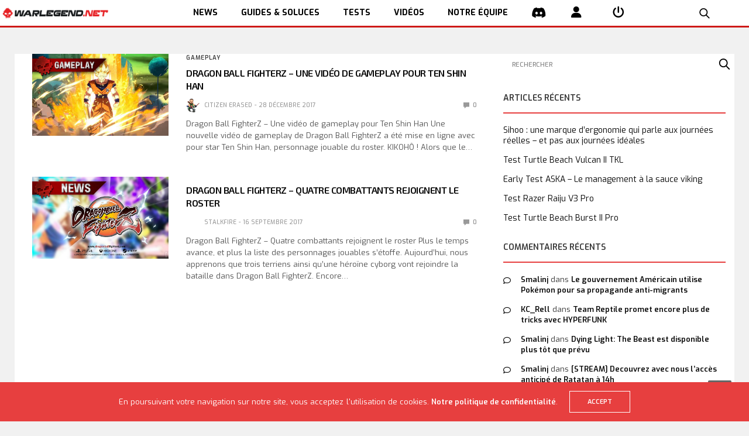

--- FILE ---
content_type: text/html; charset=UTF-8
request_url: https://www.warlegend.net/tag/tenshinhan/
body_size: 17869
content:
<!doctype html>
<html lang="fr-FR">
<head>
  <meta charset="UTF-8">
  <meta name="viewport" content="width=device-width, initial-scale=1, maximum-scale=1, user-scalable=1">
  <link rel="profile" href="http://gmpg.org/xfn/11">
  <link rel="pingback" href="https://www.warlegend.net/xmlrpc.php">
  <link rel="icon" href="https://www.warlegend.net/wp-content/uploads/wl_logo-1-50x50.png" sizes="32x32" />
<link rel="icon" href="https://www.warlegend.net/wp-content/uploads/wl_logo-1.png" sizes="192x192" />
<link rel="apple-touch-icon" href="https://www.warlegend.net/wp-content/uploads/wl_logo-1.png" />
<meta name="msapplication-TileImage" content="https://www.warlegend.net/wp-content/uploads/wl_logo-1.png" />
  <meta name='robots' content='index, follow, max-image-preview:large, max-snippet:-1, max-video-preview:-1' />

	<!-- This site is optimized with the Yoast SEO plugin v26.7 - https://yoast.com/wordpress/plugins/seo/ -->
	<title>- WarLegend.net - Actus, guides et Web TV pour gamers</title>
	<link rel="canonical" href="https://www.warlegend.net/tag/tenshinhan/" />
	<meta property="og:locale" content="fr_FR" />
	<meta property="og:type" content="article" />
	<meta property="og:title" content="- WarLegend.net - Actus, guides et Web TV pour gamers" />
	<meta property="og:url" content="https://www.warlegend.net/tag/tenshinhan/" />
	<meta property="og:site_name" content="WarLegend.net" />
	<meta name="twitter:card" content="summary_large_image" />
	<meta name="twitter:site" content="@warlegendnet" />
	<script type="application/ld+json" class="yoast-schema-graph">{"@context":"https://schema.org","@graph":[{"@type":"CollectionPage","@id":"https://www.warlegend.net/tag/tenshinhan/","url":"https://www.warlegend.net/tag/tenshinhan/","name":"- WarLegend.net - Actus, guides et Web TV pour gamers","isPartOf":{"@id":"https://www.warlegend.net/#website"},"primaryImageOfPage":{"@id":"https://www.warlegend.net/tag/tenshinhan/#primaryimage"},"image":{"@id":"https://www.warlegend.net/tag/tenshinhan/#primaryimage"},"thumbnailUrl":"https://www.warlegend.net/wp-content/uploads/Dragon-Ball-FighterZ-DBFZ-Gameplay.jpg","inLanguage":"fr-FR"},{"@type":"ImageObject","inLanguage":"fr-FR","@id":"https://www.warlegend.net/tag/tenshinhan/#primaryimage","url":"https://www.warlegend.net/wp-content/uploads/Dragon-Ball-FighterZ-DBFZ-Gameplay.jpg","contentUrl":"https://www.warlegend.net/wp-content/uploads/Dragon-Ball-FighterZ-DBFZ-Gameplay.jpg","width":1000,"height":600},{"@type":"WebSite","@id":"https://www.warlegend.net/#website","url":"https://www.warlegend.net/","name":"WarLegend.net","description":"Actus, guides et Web TV pour gamers","potentialAction":[{"@type":"SearchAction","target":{"@type":"EntryPoint","urlTemplate":"https://www.warlegend.net/?s={search_term_string}"},"query-input":{"@type":"PropertyValueSpecification","valueRequired":true,"valueName":"search_term_string"}}],"inLanguage":"fr-FR"}]}</script>
	<!-- / Yoast SEO plugin. -->


<link rel='dns-prefetch' href='//cdn.plyr.io' />
<link rel='dns-prefetch' href='//stats.wp.com' />
<link rel='dns-prefetch' href='//fonts.googleapis.com' />
<link rel="alternate" type="application/rss+xml" title="WarLegend.net &raquo; Flux" href="https://www.warlegend.net/feed/" />
<link rel="alternate" type="application/rss+xml" title="WarLegend.net &raquo; Flux des commentaires" href="https://www.warlegend.net/comments/feed/" />
<link rel="preconnect" href="//fonts.gstatic.com/" crossorigin><link rel="alternate" type="application/rss+xml" title="WarLegend.net &raquo; Flux de l’étiquette Tenshinhan" href="https://www.warlegend.net/tag/tenshinhan/feed/" />
<style id='wp-img-auto-sizes-contain-inline-css' type='text/css'>
img:is([sizes=auto i],[sizes^="auto," i]){contain-intrinsic-size:3000px 1500px}
/*# sourceURL=wp-img-auto-sizes-contain-inline-css */
</style>
<link rel='stylesheet' id='aks-affiliate-plugin-autocomplete-css' href='https://www.warlegend.net/wp-content/plugins/allkeyshop-affiliate/public/assets/css/plugin/autocomplete.css?ver=6.9' media='all' />
<link rel='stylesheet' id='aks-affiliate-plugin-tabs-manager-css' href='https://www.warlegend.net/wp-content/plugins/allkeyshop-affiliate/public/assets/css/plugin/tabs-manager.css?ver=6.9' media='all' />
<link rel='stylesheet' id='aks-affiliate-plugin-main.css-css' href='https://www.warlegend.net/wp-content/plugins/allkeyshop-affiliate/public/assets/css/main.css?ver=6.9' media='all' />
<link rel='stylesheet' id='cnss_font_awesome_css-css' href='https://www.warlegend.net/wp-content/plugins/easy-social-icons/css/font-awesome/css/all.min.css?ver=7.0.0' media='all' />
<link rel='stylesheet' id='cnss_font_awesome_v4_shims-css' href='https://www.warlegend.net/wp-content/plugins/easy-social-icons/css/font-awesome/css/v4-shims.min.css?ver=7.0.0' media='all' />
<link rel='stylesheet' id='cnss_css-css' href='https://www.warlegend.net/wp-content/plugins/easy-social-icons/css/cnss.css?ver=1.0' media='all' />
<link rel='stylesheet' id='cnss_share_css-css' href='https://www.warlegend.net/wp-content/plugins/easy-social-icons/css/share.css?ver=1.0' media='all' />
<style id='wp-emoji-styles-inline-css' type='text/css'>

	img.wp-smiley, img.emoji {
		display: inline !important;
		border: none !important;
		box-shadow: none !important;
		height: 1em !important;
		width: 1em !important;
		margin: 0 0.07em !important;
		vertical-align: -0.1em !important;
		background: none !important;
		padding: 0 !important;
	}
/*# sourceURL=wp-emoji-styles-inline-css */
</style>
<style id='wp-block-library-inline-css' type='text/css'>
:root{--wp-block-synced-color:#7a00df;--wp-block-synced-color--rgb:122,0,223;--wp-bound-block-color:var(--wp-block-synced-color);--wp-editor-canvas-background:#ddd;--wp-admin-theme-color:#007cba;--wp-admin-theme-color--rgb:0,124,186;--wp-admin-theme-color-darker-10:#006ba1;--wp-admin-theme-color-darker-10--rgb:0,107,160.5;--wp-admin-theme-color-darker-20:#005a87;--wp-admin-theme-color-darker-20--rgb:0,90,135;--wp-admin-border-width-focus:2px}@media (min-resolution:192dpi){:root{--wp-admin-border-width-focus:1.5px}}.wp-element-button{cursor:pointer}:root .has-very-light-gray-background-color{background-color:#eee}:root .has-very-dark-gray-background-color{background-color:#313131}:root .has-very-light-gray-color{color:#eee}:root .has-very-dark-gray-color{color:#313131}:root .has-vivid-green-cyan-to-vivid-cyan-blue-gradient-background{background:linear-gradient(135deg,#00d084,#0693e3)}:root .has-purple-crush-gradient-background{background:linear-gradient(135deg,#34e2e4,#4721fb 50%,#ab1dfe)}:root .has-hazy-dawn-gradient-background{background:linear-gradient(135deg,#faaca8,#dad0ec)}:root .has-subdued-olive-gradient-background{background:linear-gradient(135deg,#fafae1,#67a671)}:root .has-atomic-cream-gradient-background{background:linear-gradient(135deg,#fdd79a,#004a59)}:root .has-nightshade-gradient-background{background:linear-gradient(135deg,#330968,#31cdcf)}:root .has-midnight-gradient-background{background:linear-gradient(135deg,#020381,#2874fc)}:root{--wp--preset--font-size--normal:16px;--wp--preset--font-size--huge:42px}.has-regular-font-size{font-size:1em}.has-larger-font-size{font-size:2.625em}.has-normal-font-size{font-size:var(--wp--preset--font-size--normal)}.has-huge-font-size{font-size:var(--wp--preset--font-size--huge)}:root .has-text-align-center{text-align:center}:root .has-text-align-left{text-align:left}:root .has-text-align-right{text-align:right}.has-fit-text{white-space:nowrap!important}#end-resizable-editor-section{display:none}.aligncenter{clear:both}.items-justified-left{justify-content:flex-start}.items-justified-center{justify-content:center}.items-justified-right{justify-content:flex-end}.items-justified-space-between{justify-content:space-between}.screen-reader-text{word-wrap:normal!important;border:0;clip-path:inset(50%);height:1px;margin:-1px;overflow:hidden;padding:0;position:absolute;width:1px}.screen-reader-text:focus{background-color:#ddd;clip-path:none;color:#444;display:block;font-size:1em;height:auto;left:5px;line-height:normal;padding:15px 23px 14px;text-decoration:none;top:5px;width:auto;z-index:100000}html :where(.has-border-color){border-style:solid}html :where([style*=border-top-color]){border-top-style:solid}html :where([style*=border-right-color]){border-right-style:solid}html :where([style*=border-bottom-color]){border-bottom-style:solid}html :where([style*=border-left-color]){border-left-style:solid}html :where([style*=border-width]){border-style:solid}html :where([style*=border-top-width]){border-top-style:solid}html :where([style*=border-right-width]){border-right-style:solid}html :where([style*=border-bottom-width]){border-bottom-style:solid}html :where([style*=border-left-width]){border-left-style:solid}html :where(img[class*=wp-image-]){height:auto;max-width:100%}:where(figure){margin:0 0 1em}html :where(.is-position-sticky){--wp-admin--admin-bar--position-offset:var(--wp-admin--admin-bar--height,0px)}@media screen and (max-width:600px){html :where(.is-position-sticky){--wp-admin--admin-bar--position-offset:0px}}

/*# sourceURL=wp-block-library-inline-css */
</style><style id='global-styles-inline-css' type='text/css'>
:root{--wp--preset--aspect-ratio--square: 1;--wp--preset--aspect-ratio--4-3: 4/3;--wp--preset--aspect-ratio--3-4: 3/4;--wp--preset--aspect-ratio--3-2: 3/2;--wp--preset--aspect-ratio--2-3: 2/3;--wp--preset--aspect-ratio--16-9: 16/9;--wp--preset--aspect-ratio--9-16: 9/16;--wp--preset--color--black: #000000;--wp--preset--color--cyan-bluish-gray: #abb8c3;--wp--preset--color--white: #ffffff;--wp--preset--color--pale-pink: #f78da7;--wp--preset--color--vivid-red: #cf2e2e;--wp--preset--color--luminous-vivid-orange: #ff6900;--wp--preset--color--luminous-vivid-amber: #fcb900;--wp--preset--color--light-green-cyan: #7bdcb5;--wp--preset--color--vivid-green-cyan: #00d084;--wp--preset--color--pale-cyan-blue: #8ed1fc;--wp--preset--color--vivid-cyan-blue: #0693e3;--wp--preset--color--vivid-purple: #9b51e0;--wp--preset--color--thb-accent: #e73f3f;--wp--preset--gradient--vivid-cyan-blue-to-vivid-purple: linear-gradient(135deg,rgb(6,147,227) 0%,rgb(155,81,224) 100%);--wp--preset--gradient--light-green-cyan-to-vivid-green-cyan: linear-gradient(135deg,rgb(122,220,180) 0%,rgb(0,208,130) 100%);--wp--preset--gradient--luminous-vivid-amber-to-luminous-vivid-orange: linear-gradient(135deg,rgb(252,185,0) 0%,rgb(255,105,0) 100%);--wp--preset--gradient--luminous-vivid-orange-to-vivid-red: linear-gradient(135deg,rgb(255,105,0) 0%,rgb(207,46,46) 100%);--wp--preset--gradient--very-light-gray-to-cyan-bluish-gray: linear-gradient(135deg,rgb(238,238,238) 0%,rgb(169,184,195) 100%);--wp--preset--gradient--cool-to-warm-spectrum: linear-gradient(135deg,rgb(74,234,220) 0%,rgb(151,120,209) 20%,rgb(207,42,186) 40%,rgb(238,44,130) 60%,rgb(251,105,98) 80%,rgb(254,248,76) 100%);--wp--preset--gradient--blush-light-purple: linear-gradient(135deg,rgb(255,206,236) 0%,rgb(152,150,240) 100%);--wp--preset--gradient--blush-bordeaux: linear-gradient(135deg,rgb(254,205,165) 0%,rgb(254,45,45) 50%,rgb(107,0,62) 100%);--wp--preset--gradient--luminous-dusk: linear-gradient(135deg,rgb(255,203,112) 0%,rgb(199,81,192) 50%,rgb(65,88,208) 100%);--wp--preset--gradient--pale-ocean: linear-gradient(135deg,rgb(255,245,203) 0%,rgb(182,227,212) 50%,rgb(51,167,181) 100%);--wp--preset--gradient--electric-grass: linear-gradient(135deg,rgb(202,248,128) 0%,rgb(113,206,126) 100%);--wp--preset--gradient--midnight: linear-gradient(135deg,rgb(2,3,129) 0%,rgb(40,116,252) 100%);--wp--preset--font-size--small: 13px;--wp--preset--font-size--medium: 20px;--wp--preset--font-size--large: 36px;--wp--preset--font-size--x-large: 42px;--wp--preset--spacing--20: 0.44rem;--wp--preset--spacing--30: 0.67rem;--wp--preset--spacing--40: 1rem;--wp--preset--spacing--50: 1.5rem;--wp--preset--spacing--60: 2.25rem;--wp--preset--spacing--70: 3.38rem;--wp--preset--spacing--80: 5.06rem;--wp--preset--shadow--natural: 6px 6px 9px rgba(0, 0, 0, 0.2);--wp--preset--shadow--deep: 12px 12px 50px rgba(0, 0, 0, 0.4);--wp--preset--shadow--sharp: 6px 6px 0px rgba(0, 0, 0, 0.2);--wp--preset--shadow--outlined: 6px 6px 0px -3px rgb(255, 255, 255), 6px 6px rgb(0, 0, 0);--wp--preset--shadow--crisp: 6px 6px 0px rgb(0, 0, 0);}:where(.is-layout-flex){gap: 0.5em;}:where(.is-layout-grid){gap: 0.5em;}body .is-layout-flex{display: flex;}.is-layout-flex{flex-wrap: wrap;align-items: center;}.is-layout-flex > :is(*, div){margin: 0;}body .is-layout-grid{display: grid;}.is-layout-grid > :is(*, div){margin: 0;}:where(.wp-block-columns.is-layout-flex){gap: 2em;}:where(.wp-block-columns.is-layout-grid){gap: 2em;}:where(.wp-block-post-template.is-layout-flex){gap: 1.25em;}:where(.wp-block-post-template.is-layout-grid){gap: 1.25em;}.has-black-color{color: var(--wp--preset--color--black) !important;}.has-cyan-bluish-gray-color{color: var(--wp--preset--color--cyan-bluish-gray) !important;}.has-white-color{color: var(--wp--preset--color--white) !important;}.has-pale-pink-color{color: var(--wp--preset--color--pale-pink) !important;}.has-vivid-red-color{color: var(--wp--preset--color--vivid-red) !important;}.has-luminous-vivid-orange-color{color: var(--wp--preset--color--luminous-vivid-orange) !important;}.has-luminous-vivid-amber-color{color: var(--wp--preset--color--luminous-vivid-amber) !important;}.has-light-green-cyan-color{color: var(--wp--preset--color--light-green-cyan) !important;}.has-vivid-green-cyan-color{color: var(--wp--preset--color--vivid-green-cyan) !important;}.has-pale-cyan-blue-color{color: var(--wp--preset--color--pale-cyan-blue) !important;}.has-vivid-cyan-blue-color{color: var(--wp--preset--color--vivid-cyan-blue) !important;}.has-vivid-purple-color{color: var(--wp--preset--color--vivid-purple) !important;}.has-black-background-color{background-color: var(--wp--preset--color--black) !important;}.has-cyan-bluish-gray-background-color{background-color: var(--wp--preset--color--cyan-bluish-gray) !important;}.has-white-background-color{background-color: var(--wp--preset--color--white) !important;}.has-pale-pink-background-color{background-color: var(--wp--preset--color--pale-pink) !important;}.has-vivid-red-background-color{background-color: var(--wp--preset--color--vivid-red) !important;}.has-luminous-vivid-orange-background-color{background-color: var(--wp--preset--color--luminous-vivid-orange) !important;}.has-luminous-vivid-amber-background-color{background-color: var(--wp--preset--color--luminous-vivid-amber) !important;}.has-light-green-cyan-background-color{background-color: var(--wp--preset--color--light-green-cyan) !important;}.has-vivid-green-cyan-background-color{background-color: var(--wp--preset--color--vivid-green-cyan) !important;}.has-pale-cyan-blue-background-color{background-color: var(--wp--preset--color--pale-cyan-blue) !important;}.has-vivid-cyan-blue-background-color{background-color: var(--wp--preset--color--vivid-cyan-blue) !important;}.has-vivid-purple-background-color{background-color: var(--wp--preset--color--vivid-purple) !important;}.has-black-border-color{border-color: var(--wp--preset--color--black) !important;}.has-cyan-bluish-gray-border-color{border-color: var(--wp--preset--color--cyan-bluish-gray) !important;}.has-white-border-color{border-color: var(--wp--preset--color--white) !important;}.has-pale-pink-border-color{border-color: var(--wp--preset--color--pale-pink) !important;}.has-vivid-red-border-color{border-color: var(--wp--preset--color--vivid-red) !important;}.has-luminous-vivid-orange-border-color{border-color: var(--wp--preset--color--luminous-vivid-orange) !important;}.has-luminous-vivid-amber-border-color{border-color: var(--wp--preset--color--luminous-vivid-amber) !important;}.has-light-green-cyan-border-color{border-color: var(--wp--preset--color--light-green-cyan) !important;}.has-vivid-green-cyan-border-color{border-color: var(--wp--preset--color--vivid-green-cyan) !important;}.has-pale-cyan-blue-border-color{border-color: var(--wp--preset--color--pale-cyan-blue) !important;}.has-vivid-cyan-blue-border-color{border-color: var(--wp--preset--color--vivid-cyan-blue) !important;}.has-vivid-purple-border-color{border-color: var(--wp--preset--color--vivid-purple) !important;}.has-vivid-cyan-blue-to-vivid-purple-gradient-background{background: var(--wp--preset--gradient--vivid-cyan-blue-to-vivid-purple) !important;}.has-light-green-cyan-to-vivid-green-cyan-gradient-background{background: var(--wp--preset--gradient--light-green-cyan-to-vivid-green-cyan) !important;}.has-luminous-vivid-amber-to-luminous-vivid-orange-gradient-background{background: var(--wp--preset--gradient--luminous-vivid-amber-to-luminous-vivid-orange) !important;}.has-luminous-vivid-orange-to-vivid-red-gradient-background{background: var(--wp--preset--gradient--luminous-vivid-orange-to-vivid-red) !important;}.has-very-light-gray-to-cyan-bluish-gray-gradient-background{background: var(--wp--preset--gradient--very-light-gray-to-cyan-bluish-gray) !important;}.has-cool-to-warm-spectrum-gradient-background{background: var(--wp--preset--gradient--cool-to-warm-spectrum) !important;}.has-blush-light-purple-gradient-background{background: var(--wp--preset--gradient--blush-light-purple) !important;}.has-blush-bordeaux-gradient-background{background: var(--wp--preset--gradient--blush-bordeaux) !important;}.has-luminous-dusk-gradient-background{background: var(--wp--preset--gradient--luminous-dusk) !important;}.has-pale-ocean-gradient-background{background: var(--wp--preset--gradient--pale-ocean) !important;}.has-electric-grass-gradient-background{background: var(--wp--preset--gradient--electric-grass) !important;}.has-midnight-gradient-background{background: var(--wp--preset--gradient--midnight) !important;}.has-small-font-size{font-size: var(--wp--preset--font-size--small) !important;}.has-medium-font-size{font-size: var(--wp--preset--font-size--medium) !important;}.has-large-font-size{font-size: var(--wp--preset--font-size--large) !important;}.has-x-large-font-size{font-size: var(--wp--preset--font-size--x-large) !important;}
/*# sourceURL=global-styles-inline-css */
</style>

<style id='classic-theme-styles-inline-css' type='text/css'>
.wp-block-button__link{background-color:#32373c;border-radius:9999px;box-shadow:none;color:#fff;font-size:1.125em;padding:calc(.667em + 2px) calc(1.333em + 2px);text-decoration:none}.wp-block-file__button{background:#32373c;color:#fff}.wp-block-accordion-heading{margin:0}.wp-block-accordion-heading__toggle{background-color:inherit!important;color:inherit!important}.wp-block-accordion-heading__toggle:not(:focus-visible){outline:none}.wp-block-accordion-heading__toggle:focus,.wp-block-accordion-heading__toggle:hover{background-color:inherit!important;border:none;box-shadow:none;color:inherit;padding:var(--wp--preset--spacing--20,1em) 0;text-decoration:none}.wp-block-accordion-heading__toggle:focus-visible{outline:auto;outline-offset:0}
/*# sourceURL=https://www.warlegend.net/wp-content/plugins/gutenberg/build/styles/block-library/classic.css */
</style>
<link rel='stylesheet' id='dashicons-css' href='https://www.warlegend.net/wp-includes/css/dashicons.min.css?ver=6.9' media='all' />
<link rel='stylesheet' id='essgrid-blocks-editor-css-css' href='https://www.warlegend.net/wp-content/plugins/essential-grid/admin/includes/builders/gutenberg/build/index.css?ver=1762952708' media='all' />
<link rel='stylesheet' id='responsive-lightbox-swipebox-css' href='https://www.warlegend.net/wp-content/plugins/responsive-lightbox/assets/swipebox/swipebox.min.css?ver=1.5.2' media='all' />
<link rel='stylesheet' id='bigger-picture-css' href='https://www.warlegend.net/wp-content/plugins/youtube-channel/assets/lib/bigger-picture/css/bigger-picture.min.css?ver=3.25.2' media='all' />
<link rel='stylesheet' id='youtube-channel-css' href='https://www.warlegend.net/wp-content/plugins/youtube-channel/assets/css/youtube-channel.min.css?ver=3.25.2' media='all' />
<link rel='stylesheet' id='megamenu-css' href='https://www.warlegend.net/wp-content/uploads/maxmegamenu/style.css?ver=ea0692' media='all' />
<link rel='stylesheet' id='thb-app-css' href='https://www.warlegend.net/wp-content/themes/goodlife-wp/assets/css/app.css?ver=4.6.7' media='all' />
<style id='thb-app-inline-css' type='text/css'>
body {font-family:Exo, 'BlinkMacSystemFont', -apple-system, 'Roboto', 'Lucida Sans';}h1, h2, h3, h4, h5, h6 {font-family:Exo 2, 'BlinkMacSystemFont', -apple-system, 'Roboto', 'Lucida Sans';}#wrapper [role="main"]>.row,.post .post-content>.row,.post-header.small+.style5-container,#infinite-article,.post-detail-row,.woocommerce-tabs .tabs li.active,.select2-container .select2-dropdown,.post.post-fashion .post-title-container {background-color:#ffffff;}.post .post-navi .columns+.columns,.woocommerce-tabs .tabs li.active {border-color:#ffffff;}.subheader {background-color:#f1f1f1 !important;}.subheader.dark ul > li .sub-menu,.subheader.light ul > li .sub-menu {background:#ffffff;}.subheader ul {font-size:12px;}@media only screen and (min-width:48.063em) {.header {}}.header {background-color:#ffffff !important;}@media only screen and (min-width:64.063em) {.header .logo .logoimg {max-height:70px;}}@media only screen and (max-width:64.063em) {.header .logo .logoimg {max-height:;}}@media only screen and (min-width:64.063em) {.subheader.fixed .logo .logolink .logoimg {max-height:60px;}}.menu-holder.style1.dark {background-color:#f3f3f3 !important;}a:hover, .menu-holder ul li.menu-item-mega-parent .thb_mega_menu_holder .thb_mega_menu li.active a,.menu-holder ul li.sfHover > a, .subcategory_container .thb-sibling-categories li a:hover,label small, .more-link, .comment-respond .comment-reply-title small a, .btn.accent-transparent, .button.accent-transparent, input[type=submit].accent-transparent, .category_title.search span, .video_playlist .video_play.video-active .post-title h6, .menu-holder.dark ul li .sub-menu a:hover, .menu-holder.dark ul.sf-menu > li > a:hover, .post .post-bottom-meta a:hover,.thb-title-color-hover .post .post-title .entry-title a:hover,.btn.accent-border, .button.accent-border, input[type=submit].accent-border {color:#e73f3f;}ul.point-list li:before, ol.point-list li:before, .post .article-tags .tags-title, .post.post-overlay .post-gallery .counts,.post-review ul li .progress span, .post-review .average, .category-title.style1 .category-header, .widget.widget_topreviews .style1 li .progress, .btn.black:hover, .button.black:hover, input[type=submit].black:hover, .btn.white:hover, .button.white:hover, input[type=submit].white:hover, .btn.accent:hover, .button.accent:hover, input[type=submit].accent:hover, .btn.accent-transparent:hover, .button.accent-transparent:hover, input[type=submit].accent-transparent:hover, #scroll_totop:hover, .subheader.fixed > .row .progress, #mobile-menu.style2, .thb-cookie-bar,.btn.accent-fill, .button.accent-fill, input[type=submit].accent-fill {background-color:#e73f3f;}.plyr__control--overlaid,.plyr--video .plyr__control.plyr__tab-focus, .plyr--video .plyr__control:hover, .plyr--video .plyr__control[aria-expanded=true] {background:#e73f3f;}.plyr--full-ui input[type=range] {color:#e73f3f;}.menu-holder ul li.menu-item-mega-parent .thb_mega_menu_holder, .btn.black:hover, .button.black:hover, input[type=submit].black:hover, .btn.accent, .button.accent, input[type=submit].accent, .btn.white:hover, .button.white:hover, input[type=submit].white:hover, .btn.accent:hover, .button.accent:hover, input[type=submit].accent:hover, .btn.accent-transparent, .button.accent-transparent, input[type=submit].accent-transparent,.quick_search .quick_searchform,.btn.accent-border, .button.accent-border, input[type=submit].accent-border,.btn.accent-fill, .button.accent-fill, input[type=submit].accent-fill {border-color:#e73f3f;}.btn.accent-fill:hover, .button.accent-fill:hover, input[type=submit].accent-fill:hover {border-color:#d53a3a;background-color:#d53a3a;}.quick_search .quick_searchform input[type="submit"] {background:rgba(231,63,63, .1);}.quick_search .quick_searchform:after {border-bottom-color:#e73f3f;}.quick_search .quick_searchform input[type="submit"]:hover {background:rgba(231,63,63, .2);}.post .article-tags .tags-title:after {border-left-color:#e73f3f;}.rtl .post .article-tags .tags-title:after {border-right-color:#e73f3f;}.circle_rating .circle_perc {stroke:#e73f3f;}.header .quick_search.active .quick_search_icon,.menu-right-content .quick_search.active .quick_search_icon,.post .post-bottom-meta a:hover .comment_icon,.btn.accent-border .thb-next-arrow,.button.accent-border .thb-next-arrow,input[type=submit].accent-border .thb-next-arrow,.btn.accent-transparent .thb-next-arrow,.button.accent-transparent .thb-next-arrow,input[type=submit].accent-transparent .thb-next-arrow {fill:#e73f3f;}.post .post-content p a {border-color:#ff5f5f;-moz-box-shadow:inset 0 -5px 0 #ff5f5f;-webkit-box-shadow:inset 0 -5px 0 #ff5f5f;box-shadow:inset 0 -5px 0 #ff5f5f;}.post.carousel-listing.slick-current:after {-moz-box-shadow:inset 0 4px 0 0 #e73f3f;-webkit-box-shadow:inset 0 4px 0 0 #e73f3f;box-shadow:inset 0 4px 0 0 #e73f3f;}.post .post-content p a:hover {background:#ff5f5f;}.subheader.fixed > .row .progress {background:#e73f3f;}.post .widget.title-style1 .widget_title > strong {color:#e73f3f;}.post .widget.title-style2 .widget_title > strong {background-color:#e73f3f;}.post .widget .widget_title {border-color:#e73f3f;}.quick_search .quick_searchform {border-color:#111111;}.quick_search .quick_searchform input[type="submit"] {background:rgba(17,17,17, .1);}.quick_search .quick_searchform:after {border-bottom-color:#111111;}.quick_search .quick_searchform input[type="submit"]:hover {background:rgba(17,17,17, .2);}input[type="submit"],submit,.button,.btn {}.post .post-bottom-meta {}.post .post-category {font-size:12px;}.widget > strong {font-size:14px;}h1,.h1 {}h2 {}h3 {}h4 {}h5 {}h6 {}.post .post-title h1 {}@media only screen and (min-width:80em) {.menu-holder ul.sf-menu > li {margin-right:60px;}}.menu-holder ul.sf-menu > li > a {}.menu-holder ul.sf-menu > li > a {font-size:12px;}.menu-holder ul li .sub-menu li a,.menu-holder ul li.menu-item-mega-parent .thb_mega_menu_holder .thb_mega_menu li > a {}.menu-holder ul li .sub-menu li a,.menu-holder ul li.menu-item-mega-parent .thb_mega_menu_holder .thb_mega_menu li > a {font-size:12px;}.mobile-menu li a {}.mobile-menu li a {font-size:12px;}.mobile-menu .sub-menu li a {font-size:12px;}.mobile-menu .sub-menu li a {}.widget:not(.widget_singlead) {background-color:#ffffff !important;}[role="main"] .widget.widget_categoryslider .slick-nav {background-color:#ffffff !important;}#footer {background-color:#333333 !important;}#footer .widget.widget_categoryslider .slick-nav {background-color:#333333 !important;}#subfooter {background-color:#1a1a1a !important;}@media only screen and (min-width:48.063em) {#subfooter .logolink .logoimg {max-height:80px;}}h1,h2,h3,h4,h5,h6,.menu-holder ul.sf-menu > li > a,.widget.widget_socialcounter ul li a,.widget.widget_topreviews .style2 li a,.btn, .button, input[type=submit],#subfooter .footer-menu li a,.post .post-navi .columns a,.post .post-bottom-meta,.post .single_category_title,.widget.widget_topreviews .style1 li > a,.widget > strong span a,.widget > strong {font-weight:600;}#footer .widget > strong {font-size:11px;}.menu-item-226257:hover,i:hover{color:#ce1918;}
/*# sourceURL=thb-app-inline-css */
</style>
<link rel='stylesheet' id='wl-exo2-font-css' href='https://fonts.googleapis.com/css?family=Exo+2&#038;display=swap&#038;ver=6.9' media='all' />
<link rel='stylesheet' id='wl-app-css' href='https://www.warlegend.net/wp-content/themes/warlegend/styles/app-0bc18d4b6f12.min.css?ver=6.9' media='all' />
<link rel='stylesheet' id='thb-fa-css' href='https://www.warlegend.net/wp-content/themes/goodlife-wp/assets/css/font-awesome.min.css?ver=6.7.2' media='all' />
<link rel='stylesheet' id='style-css' href='https://www.warlegend.net/wp-content/themes/warlegend/style.css?ver=4.6.7' media='all' />
<link rel='stylesheet' id='thb-google-fonts-css' href='https://fonts.googleapis.com/css?family=Exo%3A100%2C200%2C300%2C400%2C500%2C600%2C700%2C800%2C900%2C100i%2C200i%2C300i%2C400i%2C500i%2C600i%2C700i%2C800i%2C900i%7CExo+2%3A100%2C200%2C300%2C400%2C500%2C600%2C700%2C800%2C900%2C100i%2C200i%2C300i%2C400i%2C500i%2C600i%2C700i%2C800i%2C900i&#038;subset=latin&#038;display=swap&#038;ver=4.6.7' media='all' />
<link rel='stylesheet' id='tp-fontello-css' href='https://www.warlegend.net/wp-content/plugins/essential-grid/public/assets/font/fontello/css/fontello.css?ver=3.1.9.4' media='all' />
<link rel='stylesheet' id='esg-plugin-settings-css' href='https://www.warlegend.net/wp-content/plugins/essential-grid/public/assets/css/settings.css?ver=3.1.9.4' media='all' />
<script type="text/javascript" src="https://www.warlegend.net/wp-content/plugins/allkeyshop-affiliate/public/assets/js/plugin/aks-api.js?ver=6.9" id="aks-affiliate-plugin-aks-api-js"></script>
<script type="text/javascript" src="https://www.warlegend.net/wp-content/plugins/allkeyshop-affiliate/public/assets/js/plugin/autocomplete.js?ver=6.9" id="aks-affiliate-plugin-autocomplete-js"></script>
<script type="text/javascript" src="https://www.warlegend.net/wp-content/plugins/allkeyshop-affiliate/public/assets/js/plugin/tabs-manager.js?ver=6.9" id="aks-affiliate-plugin-tabs-manager-js"></script>
<script type="text/javascript" src="https://www.warlegend.net/wp-includes/js/jquery/jquery.min.js?ver=3.7.1" id="jquery-core-js"></script>
<script type="text/javascript" src="https://www.warlegend.net/wp-includes/js/jquery/jquery-migrate.min.js?ver=3.4.1" id="jquery-migrate-js"></script>
<script type="text/javascript" src="https://www.warlegend.net/wp-content/plugins/easy-social-icons/js/cnss.js?ver=1.0" id="cnss_js-js"></script>
<script type="text/javascript" src="https://www.warlegend.net/wp-content/plugins/easy-social-icons/js/share.js?ver=1.0" id="cnss_share_js-js"></script>
<script type="text/javascript" src="https://www.warlegend.net/wp-content/plugins/responsive-lightbox/assets/dompurify/purify.min.js?ver=3.1.7" id="dompurify-js"></script>
<script type="text/javascript" id="responsive-lightbox-sanitizer-js-before">
/* <![CDATA[ */
window.RLG = window.RLG || {}; window.RLG.sanitizeAllowedHosts = ["youtube.com","www.youtube.com","youtu.be","vimeo.com","player.vimeo.com"];
//# sourceURL=responsive-lightbox-sanitizer-js-before
/* ]]> */
</script>
<script type="text/javascript" src="https://www.warlegend.net/wp-content/plugins/responsive-lightbox/js/sanitizer.js?ver=2.6.0" id="responsive-lightbox-sanitizer-js"></script>
<script type="text/javascript" src="https://www.warlegend.net/wp-content/plugins/responsive-lightbox/assets/swipebox/jquery.swipebox.min.js?ver=1.5.2" id="responsive-lightbox-swipebox-js"></script>
<script type="text/javascript" src="https://www.warlegend.net/wp-includes/js/underscore.min.js?ver=1.13.7" id="underscore-js"></script>
<script type="text/javascript" src="https://www.warlegend.net/wp-content/plugins/responsive-lightbox/assets/infinitescroll/infinite-scroll.pkgd.min.js?ver=4.0.1" id="responsive-lightbox-infinite-scroll-js"></script>
<script type="text/javascript" id="responsive-lightbox-js-before">
/* <![CDATA[ */
var rlArgs = {"script":"swipebox","selector":"prettyPhoto","customEvents":"","activeGalleries":true,"animation":true,"hideCloseButtonOnMobile":false,"removeBarsOnMobile":false,"hideBars":true,"hideBarsDelay":5000,"videoMaxWidth":1080,"useSVG":true,"loopAtEnd":false,"woocommerce_gallery":false,"ajaxurl":"https:\/\/www.warlegend.net\/wp-admin\/admin-ajax.php","nonce":"1246afac7d","preview":false,"postId":221149,"scriptExtension":false};

//# sourceURL=responsive-lightbox-js-before
/* ]]> */
</script>
<script type="text/javascript" src="https://www.warlegend.net/wp-content/plugins/responsive-lightbox/js/front.js?ver=2.6.0" id="responsive-lightbox-js"></script>
<script type="text/javascript" id="tp-tools-js-before">
/* <![CDATA[ */
window.ESG ??={};ESG.E ??={};ESG.E.site_url='https://www.warlegend.net';ESG.E.plugin_url='https://www.warlegend.net/wp-content/plugins/essential-grid/';ESG.E.ajax_url='https://www.warlegend.net/wp-admin/admin-ajax.php';ESG.E.nonce='21cf50b30b';ESG.E.tptools=true;ESG.E.waitTptFunc ??=[];ESG.F ??={};ESG.F.waitTpt=() =>{if ( typeof jQuery==='undefined' ||!window?._tpt?.regResource ||!ESG?.E?.plugin_url ||(!ESG.E.tptools && !window?.SR7?.E?.plugin_url) ) return setTimeout(ESG.F.waitTpt,29);if (!window._tpt.gsap) window._tpt.regResource({id:'tpgsap',url:ESG.E.tptools && ESG.E.plugin_url+'/public/assets/js/libs/tpgsap.js' ||SR7.E.plugin_url + 'public/js/libs/tpgsap.js'});_tpt.checkResources(['tpgsap']).then(() =>{if (window.tpGS && !_tpt?.Back){_tpt.eases=tpGS.eases;Object.keys(_tpt.eases).forEach((e) => {_tpt[e] ===undefined && (_tpt[e]=tpGS[e])});}ESG.E.waitTptFunc.forEach((f) =>{typeof f ==='function' && f();});ESG.E.waitTptFunc=[];});}
//# sourceURL=tp-tools-js-before
/* ]]> */
</script>
<script type="text/javascript" src="https://www.warlegend.net/wp-content/plugins/essential-grid/public/assets/js/libs/tptools.js?ver=6.7.36" id="tp-tools-js" async="async" data-wp-strategy="async"></script>
<script></script><link rel="https://api.w.org/" href="https://www.warlegend.net/wp-json/" /><link rel="alternate" title="JSON" type="application/json" href="https://www.warlegend.net/wp-json/wp/v2/tags/23623" /><link rel="EditURI" type="application/rsd+xml" title="RSD" href="https://www.warlegend.net/xmlrpc.php?rsd" />
<meta name="generator" content="WordPress 6.9" />
<style type="text/css">
		ul.cnss-social-icon li.cn-fa-icon a:hover{color:#ffffff!important;}
		</style>	<style>img#wpstats{display:none}</style>
		<style type="text/css">.recentcomments a{display:inline !important;padding:0 !important;margin:0 !important;}</style><style type="text/css" id="custom-background-css">
body.custom-background { background-color: #f1f1f1; }
</style>
	<link rel="icon" href="https://www.warlegend.net/wp-content/uploads/wl_logo-1-50x50.png" sizes="32x32" />
<link rel="icon" href="https://www.warlegend.net/wp-content/uploads/wl_logo-1.png" sizes="192x192" />
<link rel="apple-touch-icon" href="https://www.warlegend.net/wp-content/uploads/wl_logo-1.png" />
<meta name="msapplication-TileImage" content="https://www.warlegend.net/wp-content/uploads/wl_logo-1.png" />
<noscript><style> .wpb_animate_when_almost_visible { opacity: 1; }</style></noscript><style type="text/css">/** Mega Menu CSS: fs **/</style>
  <script type="application/javascript" src="https://do69ll745l27z.cloudfront.net/scripts/master/warlegend.js" async></script>
  <script data-ad-client="ca-pub-2758403065554191" src="https://pagead2.googlesyndication.com/pagead/js/adsbygoogle.js" async></script>
</head>
<body class="archive tag tag-tenshinhan tag-23623 custom-background wp-theme-goodlife-wp wp-child-theme-warlegend thb-boxed-on thb_ads_header_mobile_off thb-lightbox-on thb-capitalize-on thb-dark-mode-off thb-header-style5 thb-title-color-hover wpb-js-composer js-comp-ver-8.7.2 vc_responsive">
<div id="wrapper" class="open">
  <nav id="mobile-menu" class="style1">
  <div class="custom_scroll" id="menu-scroll">
      <div class="mobile-top">
                              </div>
              <ul id="menu-navigation-principale" class="mobile-menu"><li id="menu-item-290373" class=" menu-item menu-item-type-custom menu-item-object-custom menu-item-has-children menu-item-290373"><a href="/actualite/"><span><i class="fa fa-plus"></i></span></span>NEWS</a>
<ul class="sub-menu">
	<li id="menu-item-290374" class=" menu-item menu-item-type-custom menu-item-object-custom menu-item-290374"><a href="/jeux-video/">Jeux Vidéo</a></li>
	<li id="menu-item-290375" class=" menu-item menu-item-type-custom menu-item-object-custom menu-item-290375"><a href="/hardware/">Hardware</a></li>
	<li id="menu-item-290376" class=" menu-item menu-item-type-custom menu-item-object-custom menu-item-290376"><a href="/cinegeek">Ciné Geek</a></li>
</ul>
</li>
<li id="menu-item-290378" class=" menu-item menu-item-type-custom menu-item-object-custom menu-item-290378"><a href="/soluce-guide/">GUIDES &#038; SOLUCES</a></li>
<li id="menu-item-290379" class=" menu-item menu-item-type-custom menu-item-object-custom menu-item-has-children menu-item-290379"><a href="/tests/"><span><i class="fa fa-plus"></i></span></span>TESTS</a>
<ul class="sub-menu">
	<li id="menu-item-290380" class=" menu-item menu-item-type-custom menu-item-object-custom menu-item-290380"><a href="/tests/apercus/">Aperçus</a></li>
	<li id="menu-item-290381" class=" menu-item menu-item-type-custom menu-item-object-custom menu-item-290381"><a href="/tests/early-tests/">Early Tests</a></li>
	<li id="menu-item-291783" class=" menu-item menu-item-type-taxonomy menu-item-object-category menu-item-291783 menu-item-category-35350"><a href="https://www.warlegend.net/tests/tests-jeux-video-jv/">Tests JV</a></li>
	<li id="menu-item-290384" class=" menu-item menu-item-type-custom menu-item-object-custom menu-item-290384"><a href="http://www.warlegend.net/tests/tests-matos-gaming-hardware">Tests Matos</a></li>
</ul>
</li>
<li id="menu-item-290385" class=" menu-item menu-item-type-post_type menu-item-object-page menu-item-290385"><a href="https://www.warlegend.net/videos/">Vidéos</a></li>
<li id="menu-item-290386" class=" menu-item menu-item-type-custom menu-item-object-custom menu-item-has-children menu-item-290386"><a href="#"><span><i class="fa fa-plus"></i></span></span>NOTRE ÉQUIPE</a>
<ul class="sub-menu">
	<li id="menu-item-290387" class=" menu-item menu-item-type-custom menu-item-object-custom menu-item-290387"><a href="/la-redaction-warlegend/">La Rédaction</a></li>
	<li id="menu-item-290388" class=" menu-item menu-item-type-custom menu-item-object-custom menu-item-290388"><a href="/youtube-war-legend/">La Chaîne Youtube</a></li>
	<li id="menu-item-290389" class=" menu-item menu-item-type-custom menu-item-object-custom menu-item-290389"><a href="/la-webtv-warlegend/">La WebTV</a></li>
	<li id="menu-item-290390" class=" menu-item menu-item-type-custom menu-item-object-custom menu-item-290390"><a href="/la-direction-war-legend/">La Direction</a></li>
	<li id="menu-item-290391" class=" menu-item menu-item-type-custom menu-item-object-custom menu-item-290391"><a href="/war-legend-communication/">La Communication</a></li>
	<li id="menu-item-290392" class=" menu-item menu-item-type-custom menu-item-object-custom menu-item-290392"><a href="/administration-tournois/">L&rsquo;Administration tournois</a></li>
	<li id="menu-item-310513" class=" menu-item menu-item-type-custom menu-item-object-custom menu-item-310513"><a href="https://www.warlegend.net/war-legend-dans-pax-dei/">Guilde Pax Dei</a></li>
</ul>
</li>
<li id="menu-item-290393" class=" menu-item menu-item-type-custom menu-item-object-custom menu-item-290393"><a href="https://discord.gg/warlegendnet"><i class="fab fa-discord"></i></a></li>
<li id="menu-item-291326" class=" bp-menu bp-login-nav menu-item menu-item-type-custom menu-item-object-custom menu-item-291326"><a href="https://www.warlegend.net/wp-login.php"><i class="fa fa-user"></i></a></li>
<li id="menu-item-291325" class=" bp-menu bp-logout-nav menu-item menu-item-type-custom menu-item-object-custom menu-item-291325"><a href="https://www.warlegend.net/wp-login.php?action=logout&#038;_wpnonce=6475148169"><i class="fa fa-power-off"></i></a></li>
</ul>                        <div class="social-links">
        										<a href="https://www.facebook.com/warlegendnet/" class="facebook" target="_blank"><i class="fa fab fa-facebook"></i>
										</a>
																		<a href="https://twitter.com/WarLegendnet?lang=fr" class="twitter" target="_blank"><i class="fa fab fa-twitter"></i>
										</a>
																		<a href="https://www.instagram.com/warlegendnet/" class="instagram" target="_blank"><i class="fa fab fa-instagram"></i>
										</a>
																		<a href="https://www.youtube.com/warlegendnet" class="youtube-play" target="_blank"><i class="fa fab fa-youtube-play"></i>
										</a>
										      </div>
      <div class="menu-footer">
              </div>
  </div>
</nav>
  <div id="content-container">
    <div class="click-capture"></div>
    <header class="header style5 dark">
  <div class="row">
    <div class="small-2 columns text-left mobile-icon-holder">
      	<div class="mobile-toggle-holder">
		<div class="mobile-toggle">
			<span></span><span></span><span></span>
		</div>
	</div>
	    </div>
    <div class="small-8 large-12 columns logo">
      <div id="menu_width">
        <a href="https://www.warlegend.net/" class="logolink">
          <img src="https://www.warlegend.net/wp-content/uploads/Logo_horizontal_flat.png" class="logoimg" alt="WarLegend.net"/>
        </a>
        <nav class="menu-holder light menu-light">
                      <ul id="menu-navigation-principale-1" class="sf-menu style3"><li class="menu-item menu-item-type-custom menu-item-object-custom menu-item-has-children menu-item-290373"><a href="/actualite/">NEWS</a>


<ul class="sub-menu ">
	<li class="menu-item menu-item-type-custom menu-item-object-custom menu-item-290374"><a href="/jeux-video/">Jeux Vidéo</a></li>
	<li class="menu-item menu-item-type-custom menu-item-object-custom menu-item-290375"><a href="/hardware/">Hardware</a></li>
	<li class="menu-item menu-item-type-custom menu-item-object-custom menu-item-290376"><a href="/cinegeek">Ciné Geek</a></li>
</ul>
</li>
<li class="menu-item menu-item-type-custom menu-item-object-custom menu-item-290378"><a href="/soluce-guide/">GUIDES &#038; SOLUCES</a></li>
<li class="menu-item menu-item-type-custom menu-item-object-custom menu-item-has-children menu-item-290379"><a href="/tests/">TESTS</a>


<ul class="sub-menu ">
	<li class="menu-item menu-item-type-custom menu-item-object-custom menu-item-290380"><a href="/tests/apercus/">Aperçus</a></li>
	<li class="menu-item menu-item-type-custom menu-item-object-custom menu-item-290381"><a href="/tests/early-tests/">Early Tests</a></li>
	<li class="menu-item menu-item-type-taxonomy menu-item-object-category menu-item-291783 menu-item-category-35350"><a href="https://www.warlegend.net/tests/tests-jeux-video-jv/">Tests JV</a></li>
	<li class="menu-item menu-item-type-custom menu-item-object-custom menu-item-290384"><a href="http://www.warlegend.net/tests/tests-matos-gaming-hardware">Tests Matos</a></li>
</ul>
</li>
<li class="menu-item menu-item-type-post_type menu-item-object-page menu-item-290385"><a href="https://www.warlegend.net/videos/">Vidéos</a></li>
<li class="menu-item menu-item-type-custom menu-item-object-custom menu-item-has-children menu-item-290386"><a href="#">NOTRE ÉQUIPE</a>


<ul class="sub-menu ">
	<li class="menu-item menu-item-type-custom menu-item-object-custom menu-item-290387"><a href="/la-redaction-warlegend/">La Rédaction</a></li>
	<li class="menu-item menu-item-type-custom menu-item-object-custom menu-item-290388"><a href="/youtube-war-legend/">La Chaîne Youtube</a></li>
	<li class="menu-item menu-item-type-custom menu-item-object-custom menu-item-290389"><a href="/la-webtv-warlegend/">La WebTV</a></li>
	<li class="menu-item menu-item-type-custom menu-item-object-custom menu-item-290390"><a href="/la-direction-war-legend/">La Direction</a></li>
	<li class="menu-item menu-item-type-custom menu-item-object-custom menu-item-290391"><a href="/war-legend-communication/">La Communication</a></li>
	<li class="menu-item menu-item-type-custom menu-item-object-custom menu-item-290392"><a href="/administration-tournois/">L&rsquo;Administration tournois</a></li>
	<li class="menu-item menu-item-type-custom menu-item-object-custom menu-item-310513"><a href="https://www.warlegend.net/war-legend-dans-pax-dei/">Guilde Pax Dei</a></li>
</ul>
</li>
<li class="menu-item menu-item-type-custom menu-item-object-custom menu-item-290393"><a href="https://discord.gg/warlegendnet"><i class="fab fa-discord"></i></a></li>
<li class="bp-menu bp-login-nav menu-item menu-item-type-custom menu-item-object-custom menu-item-291326"><a href="https://www.warlegend.net/wp-login.php"><i class="fa fa-user"></i></a></li>
<li class="bp-menu bp-logout-nav menu-item menu-item-type-custom menu-item-object-custom menu-item-291325"><a href="https://www.warlegend.net/wp-login.php?action=logout&#038;_wpnonce=6475148169"><i class="fa fa-power-off"></i></a></li>
</ul>                  </nav>
        	<div class="menu-right-content">
							<div class="quick_search">
		<a href="#" class="quick_toggle"></a>
		<svg class="quick_search_icon" xmlns="http://www.w3.org/2000/svg" xmlns:xlink="http://www.w3.org/1999/xlink" x="0px" y="0px" width="19px" height="19px" viewBox="0 0 19 19" xml:space="preserve">
	<path d="M18.96,16.896l-4.973-4.926c1.02-1.255,1.633-2.846,1.633-4.578c0-4.035-3.312-7.317-7.385-7.317S0.849,3.358,0.849,7.393
		c0,4.033,3.313,7.316,7.386,7.316c1.66,0,3.188-0.552,4.422-1.471l4.998,4.95c0.181,0.179,0.416,0.268,0.652,0.268
		c0.235,0,0.472-0.089,0.652-0.268C19.32,17.832,19.32,17.253,18.96,16.896z M2.693,7.393c0-3.027,2.485-5.489,5.542-5.489
		c3.054,0,5.541,2.462,5.541,5.489c0,3.026-2.486,5.489-5.541,5.489C5.179,12.882,2.693,10.419,2.693,7.393z"/>
</svg>		<form method="get" class="quick_searchform" role="search" action="https://www.warlegend.net/">
			<input name="s" type="text" class="s">
			<input type="submit" value="Search">
		</form>
	</div>

		</div>
	              </div>
    </div>
    <div class="small-2 columns text-right mobile-share-holder">
      <div>
      	<div class="quick_search">
		<a href="#" class="quick_toggle"></a>
		<svg class="quick_search_icon" xmlns="http://www.w3.org/2000/svg" xmlns:xlink="http://www.w3.org/1999/xlink" x="0px" y="0px" width="19px" height="19px" viewBox="0 0 19 19" xml:space="preserve">
	<path d="M18.96,16.896l-4.973-4.926c1.02-1.255,1.633-2.846,1.633-4.578c0-4.035-3.312-7.317-7.385-7.317S0.849,3.358,0.849,7.393
		c0,4.033,3.313,7.316,7.386,7.316c1.66,0,3.188-0.552,4.422-1.471l4.998,4.95c0.181,0.179,0.416,0.268,0.652,0.268
		c0.235,0,0.472-0.089,0.652-0.268C19.32,17.832,19.32,17.253,18.96,16.896z M2.693,7.393c0-3.027,2.485-5.489,5.542-5.489
		c3.054,0,5.541,2.462,5.541,5.489c0,3.026-2.486,5.489-5.541,5.489C5.179,12.882,2.693,10.419,2.693,7.393z"/>
</svg>		<form method="get" class="quick_searchform" role="search" action="https://www.warlegend.net/">
			<input name="s" type="text" class="s">
			<input type="submit" value="Search">
		</form>
	</div>

	      </div>
    </div>
  </div>
</header>
    <div role="main">
<div class="row top-padding">
	<section class="small-12 medium-8 columns">
		<div class="post style2 post-221149 type-post status-publish format-standard has-post-thumbnail hentry category-actualite category-gameplay category-jeux-video tag-dragon-ball tag-fighterz tag-gameplay tag-goku tag-pc tag-ps4 tag-ten tag-ten-shine-han tag-tenshinhan tag-video tag-xbox-one">
	<div class="row">
		<div class="small-12 medium-4 columns">
						<figure class="post-gallery">
				<a href="https://www.warlegend.net/dragon-ball-fighterz-video-de-gameplay-ten-shin-han/" rel="bookmark" title="Dragon Ball FighterZ &#8211; Une vidéo de gameplay pour Ten Shin Han">
					<img width="640" height="384" src="https://www.warlegend.net/wp-content/uploads/Dragon-Ball-FighterZ-DBFZ-Gameplay.jpg" class="attachment-goodlife-latest-2x size-goodlife-latest-2x wp-post-image" alt="" decoding="async" loading="lazy" srcset="https://www.warlegend.net/wp-content/uploads/Dragon-Ball-FighterZ-DBFZ-Gameplay.jpg 1000w, https://www.warlegend.net/wp-content/uploads/Dragon-Ball-FighterZ-DBFZ-Gameplay-300x180.jpg 300w, https://www.warlegend.net/wp-content/uploads/Dragon-Ball-FighterZ-DBFZ-Gameplay-768x461.jpg 768w, https://www.warlegend.net/wp-content/uploads/Dragon-Ball-FighterZ-DBFZ-Gameplay-175x105.jpg 175w" sizes="auto, (max-width: 640px) 100vw, 640px" />									</a>
			</figure>
					</div>
		<div class="small-12 medium-8 columns">
			<div class="post-category"><a href="https://www.warlegend.net/videos/gameplay/" class="single_category_title category-link-22152" title="Gameplay">Gameplay</a></div>
			<header class="post-title entry-header">
				<h5 class="entry-title" itemprop="name headline"><a href="https://www.warlegend.net/dragon-ball-fighterz-video-de-gameplay-ten-shin-han/" title="Dragon Ball FighterZ &#8211; Une vidéo de gameplay pour Ten Shin Han">Dragon Ball FighterZ &#8211; Une vidéo de gameplay pour Ten Shin Han</a></h5>			</header>
				<aside class="post-bottom-meta">
				<div class="">
			<img alt='' src='https://secure.gravatar.com/avatar/24f4effac309afebf9b5aa7c80196d8fae33954aa6cec5d96728466750c0d8b6?s=48&#038;d=blank&#038;r=r' srcset='https://secure.gravatar.com/avatar/24f4effac309afebf9b5aa7c80196d8fae33954aa6cec5d96728466750c0d8b6?s=96&#038;d=blank&#038;r=r 2x' class='avatar avatar-48 photo thb-ignore-lazyload' height='48' width='48' loading='lazy' decoding='async'/>		</div>
						<strong itemprop="author" class="author vcard"><a href="https://www.warlegend.net/author/citizenerased/" title="Articles par Citizen Erased" rel="author">Citizen Erased</a></strong>
						<div class="time">28 décembre 2017</div>
							<span class="comment">
				<a href="https://www.warlegend.net/dragon-ball-fighterz-video-de-gameplay-ten-shin-han/#respond" title="Dragon Ball FighterZ &#8211; Une vidéo de gameplay pour Ten Shin Han">
					<svg class="comment_icon" width="13px" height="13px" viewBox="0 0 13 13"><use href="#comment_icon" /></svg> 0				</a>
			</span>
							</aside>
				<div class="post-content entry-content small">
				<p>Dragon Ball FighterZ &#8211; Une vidéo de gameplay pour Ten Shin Han Une nouvelle vidéo de gameplay de Dragon Ball FighterZ a été mise en ligne avec pour star Ten Shin Han, personnage jouable du roster. KIKOHÔ&nbsp;! Alors que le&hellip;</p>
			</div>
		</div>
	</div>
</div>
<div class="post style2 post-211397 type-post status-publish format-standard has-post-thumbnail hentry category-actualite tag-arc-system-works tag-bandai-namco tag-c-21 tag-combat tag-dragon tag-dragon-ball tag-dragon-ball-fighter tag-dragon-ball-fighterz tag-tenshinhan tag-vs tag-vs-fighting-tag tag-yamcha">
	<div class="row">
		<div class="small-12 medium-4 columns">
						<figure class="post-gallery">
				<a href="https://www.warlegend.net/dragon-ball-fighterz-quatre-combattants-rejoignent-roster/" rel="bookmark" title="Dragon Ball FighterZ &#8211; Quatre combattants rejoignent le roster">
					<img width="640" height="384" src="https://www.warlegend.net/wp-content/uploads/dragon-ball-fighterZ.jpg" class="attachment-goodlife-latest-2x size-goodlife-latest-2x wp-post-image" alt="Dragon Ball FighterZ - Trunks sera présent pour la bataille - Logo" decoding="async" loading="lazy" srcset="https://www.warlegend.net/wp-content/uploads/dragon-ball-fighterZ.jpg 1000w, https://www.warlegend.net/wp-content/uploads/dragon-ball-fighterZ-300x180.jpg 300w, https://www.warlegend.net/wp-content/uploads/dragon-ball-fighterZ-768x461.jpg 768w, https://www.warlegend.net/wp-content/uploads/dragon-ball-fighterZ-175x105.jpg 175w" sizes="auto, (max-width: 640px) 100vw, 640px" />									</a>
			</figure>
					</div>
		<div class="small-12 medium-8 columns">
			<div class="post-category"><a href="" class="single_category_title category-link-" title=""></a></div>
			<header class="post-title entry-header">
				<h5 class="entry-title" itemprop="name headline"><a href="https://www.warlegend.net/dragon-ball-fighterz-quatre-combattants-rejoignent-roster/" title="Dragon Ball FighterZ &#8211; Quatre combattants rejoignent le roster">Dragon Ball FighterZ &#8211; Quatre combattants rejoignent le roster</a></h5>			</header>
				<aside class="post-bottom-meta">
				<div class="">
			<img alt='' src='https://secure.gravatar.com/avatar/fffb815c6623a151fd4e8db53ec42ce7888deb806034258f35655d31e93cb262?s=48&#038;d=blank&#038;r=r' srcset='https://secure.gravatar.com/avatar/fffb815c6623a151fd4e8db53ec42ce7888deb806034258f35655d31e93cb262?s=96&#038;d=blank&#038;r=r 2x' class='avatar avatar-48 photo thb-ignore-lazyload' height='48' width='48' loading='lazy' decoding='async'/>		</div>
						<strong itemprop="author" class="author vcard"><a href="https://www.warlegend.net/author/stalkfire/" title="Articles par StalkFire" rel="author">StalkFire</a></strong>
						<div class="time">16 septembre 2017</div>
							<span class="comment">
				<a href="https://www.warlegend.net/dragon-ball-fighterz-quatre-combattants-rejoignent-roster/#respond" title="Dragon Ball FighterZ &#8211; Quatre combattants rejoignent le roster">
					<svg class="comment_icon" width="13px" height="13px" viewBox="0 0 13 13"><use href="#comment_icon" /></svg> 0				</a>
			</span>
							</aside>
				<div class="post-content entry-content small">
				<p>Dragon Ball FighterZ &#8211; Quatre combattants rejoignent le roster Plus le temps avance, et plus la liste des personnages jouables s&rsquo;étoffe. Aujourd&rsquo;hui, nous apprenons que trois terriens ainsi qu&rsquo;une héroïne cyborg vont rejoindre la bataille dans Dragon Ball FighterZ. Encore&hellip;</p>
			</div>
		</div>
	</div>
</div>
	</section>
	<div class="sidebar small-12 medium-4 columns">
	<div id="search-2" class="widget cf widget_search title-style1"><!-- Start RechercherForm -->
<form method="get" class="searchform" role="search" action="https://www.warlegend.net/">
	<fieldset>
		<input name="s" type="text" placeholder="Rechercher" class="s">
		<input type="submit" value="Rechercher">
	</fieldset>
</form>
<!-- End RechercherForm -->
</div>
		<div id="recent-posts-2" class="widget cf widget_recent_entries title-style1">
		<div class="widget_title"><strong>Articles récents</strong></div>
		<ul>
											<li>
					<a href="https://www.warlegend.net/sihoo-une-marque-dergonomie-qui-parle-aux-journees-reelles-et-pas-aux-journees-ideales/">Sihoo : une marque d’ergonomie qui parle aux journées réelles &#8211; et pas aux journées idéales</a>
									</li>
											<li>
					<a href="https://www.warlegend.net/test-turtle-beach-vulcan-2-tkl-review/">Test Turtle Beach Vulcan II TKL</a>
									</li>
											<li>
					<a href="https://www.warlegend.net/early-test-aska-review/">Early Test ASKA – Le management à la sauce viking</a>
									</li>
											<li>
					<a href="https://www.warlegend.net/test-razer-raiju-v3-pro-review/">Test Razer Raiju V3 Pro</a>
									</li>
											<li>
					<a href="https://www.warlegend.net/test-turtle-beach-burst-ii-pro/">Test Turtle Beach Burst II Pro</a>
									</li>
					</ul>

		</div><div id="recent-comments-3" class="widget cf widget_recent_comments title-style1"><div class="widget_title"><strong>Commentaires récents</strong></div><ul id="recentcomments"><li class="recentcomments"><span class="comment-author-link">smalinj</span> dans <a href="https://www.warlegend.net/le-gouvernement-americain-utilise-pokemon-pour-sa-propagande-anti-migrants/#comment-36010">Le gouvernement Américain utilise Pokémon pour sa propagande anti-migrants</a></li><li class="recentcomments"><span class="comment-author-link">KC_Rell</span> dans <a href="https://www.warlegend.net/team-reptile-promet-encore-plus-de-tricks-avec-hyperfunk/#comment-36009">Team Reptile promet encore plus de tricks avec HYPERFUNK</a></li><li class="recentcomments"><span class="comment-author-link">smalinj</span> dans <a href="https://www.warlegend.net/dying-light-date-de-sortie-avancee/#comment-36008">Dying Light: The Beast est disponible plus tôt que prévu</a></li><li class="recentcomments"><span class="comment-author-link">smalinj</span> dans <a href="https://www.warlegend.net/stream-decouvrez-avec-nous-lacces-anticipe-de-ratatan-a-14h/#comment-36007">[STREAM] Decouvrez avec nous l&rsquo;accès anticipé de Ratatan à 14h</a></li><li class="recentcomments"><span class="comment-author-link">smalinj</span> dans <a href="https://www.warlegend.net/pacific-drive-passe-la-seconde-avec-le-dlc-whispers-in-the-wood/#comment-36006">Pacific Drive passe la seconde avec le DLC Whispers in the Wood</a></li></ul></div><div id="archives-2" class="widget cf widget_archive title-style1"><div class="widget_title"><strong>Archives</strong></div>
			<ul>
					<li><a href='https://www.warlegend.net/2025/12/'>décembre 2025</a></li>
	<li><a href='https://www.warlegend.net/2025/11/'>novembre 2025</a></li>
	<li><a href='https://www.warlegend.net/2025/10/'>octobre 2025</a></li>
	<li><a href='https://www.warlegend.net/2025/09/'>septembre 2025</a></li>
	<li><a href='https://www.warlegend.net/2025/08/'>août 2025</a></li>
	<li><a href='https://www.warlegend.net/2025/07/'>juillet 2025</a></li>
	<li><a href='https://www.warlegend.net/2025/06/'>juin 2025</a></li>
	<li><a href='https://www.warlegend.net/2025/05/'>mai 2025</a></li>
	<li><a href='https://www.warlegend.net/2025/04/'>avril 2025</a></li>
	<li><a href='https://www.warlegend.net/2025/03/'>mars 2025</a></li>
	<li><a href='https://www.warlegend.net/2025/02/'>février 2025</a></li>
	<li><a href='https://www.warlegend.net/2025/01/'>janvier 2025</a></li>
	<li><a href='https://www.warlegend.net/2024/12/'>décembre 2024</a></li>
	<li><a href='https://www.warlegend.net/2024/11/'>novembre 2024</a></li>
	<li><a href='https://www.warlegend.net/2024/10/'>octobre 2024</a></li>
	<li><a href='https://www.warlegend.net/2024/09/'>septembre 2024</a></li>
	<li><a href='https://www.warlegend.net/2024/08/'>août 2024</a></li>
	<li><a href='https://www.warlegend.net/2024/07/'>juillet 2024</a></li>
	<li><a href='https://www.warlegend.net/2024/06/'>juin 2024</a></li>
	<li><a href='https://www.warlegend.net/2024/05/'>mai 2024</a></li>
	<li><a href='https://www.warlegend.net/2024/04/'>avril 2024</a></li>
	<li><a href='https://www.warlegend.net/2024/03/'>mars 2024</a></li>
	<li><a href='https://www.warlegend.net/2024/02/'>février 2024</a></li>
	<li><a href='https://www.warlegend.net/2024/01/'>janvier 2024</a></li>
	<li><a href='https://www.warlegend.net/2023/12/'>décembre 2023</a></li>
	<li><a href='https://www.warlegend.net/2023/11/'>novembre 2023</a></li>
	<li><a href='https://www.warlegend.net/2023/10/'>octobre 2023</a></li>
	<li><a href='https://www.warlegend.net/2023/09/'>septembre 2023</a></li>
	<li><a href='https://www.warlegend.net/2023/08/'>août 2023</a></li>
	<li><a href='https://www.warlegend.net/2023/07/'>juillet 2023</a></li>
	<li><a href='https://www.warlegend.net/2023/06/'>juin 2023</a></li>
	<li><a href='https://www.warlegend.net/2023/05/'>mai 2023</a></li>
	<li><a href='https://www.warlegend.net/2023/04/'>avril 2023</a></li>
	<li><a href='https://www.warlegend.net/2023/03/'>mars 2023</a></li>
	<li><a href='https://www.warlegend.net/2023/02/'>février 2023</a></li>
	<li><a href='https://www.warlegend.net/2023/01/'>janvier 2023</a></li>
	<li><a href='https://www.warlegend.net/2022/12/'>décembre 2022</a></li>
	<li><a href='https://www.warlegend.net/2022/11/'>novembre 2022</a></li>
	<li><a href='https://www.warlegend.net/2022/10/'>octobre 2022</a></li>
	<li><a href='https://www.warlegend.net/2022/09/'>septembre 2022</a></li>
	<li><a href='https://www.warlegend.net/2022/08/'>août 2022</a></li>
	<li><a href='https://www.warlegend.net/2022/07/'>juillet 2022</a></li>
	<li><a href='https://www.warlegend.net/2022/06/'>juin 2022</a></li>
	<li><a href='https://www.warlegend.net/2022/05/'>mai 2022</a></li>
	<li><a href='https://www.warlegend.net/2022/04/'>avril 2022</a></li>
	<li><a href='https://www.warlegend.net/2022/03/'>mars 2022</a></li>
	<li><a href='https://www.warlegend.net/2022/02/'>février 2022</a></li>
	<li><a href='https://www.warlegend.net/2022/01/'>janvier 2022</a></li>
	<li><a href='https://www.warlegend.net/2021/12/'>décembre 2021</a></li>
	<li><a href='https://www.warlegend.net/2021/11/'>novembre 2021</a></li>
	<li><a href='https://www.warlegend.net/2021/10/'>octobre 2021</a></li>
	<li><a href='https://www.warlegend.net/2021/09/'>septembre 2021</a></li>
	<li><a href='https://www.warlegend.net/2021/08/'>août 2021</a></li>
	<li><a href='https://www.warlegend.net/2021/07/'>juillet 2021</a></li>
	<li><a href='https://www.warlegend.net/2021/06/'>juin 2021</a></li>
	<li><a href='https://www.warlegend.net/2021/05/'>mai 2021</a></li>
	<li><a href='https://www.warlegend.net/2021/04/'>avril 2021</a></li>
	<li><a href='https://www.warlegend.net/2021/03/'>mars 2021</a></li>
	<li><a href='https://www.warlegend.net/2021/02/'>février 2021</a></li>
	<li><a href='https://www.warlegend.net/2021/01/'>janvier 2021</a></li>
	<li><a href='https://www.warlegend.net/2020/12/'>décembre 2020</a></li>
	<li><a href='https://www.warlegend.net/2020/11/'>novembre 2020</a></li>
	<li><a href='https://www.warlegend.net/2020/10/'>octobre 2020</a></li>
	<li><a href='https://www.warlegend.net/2020/09/'>septembre 2020</a></li>
	<li><a href='https://www.warlegend.net/2020/08/'>août 2020</a></li>
	<li><a href='https://www.warlegend.net/2020/07/'>juillet 2020</a></li>
	<li><a href='https://www.warlegend.net/2020/06/'>juin 2020</a></li>
	<li><a href='https://www.warlegend.net/2020/05/'>mai 2020</a></li>
	<li><a href='https://www.warlegend.net/2020/04/'>avril 2020</a></li>
	<li><a href='https://www.warlegend.net/2020/03/'>mars 2020</a></li>
	<li><a href='https://www.warlegend.net/2020/02/'>février 2020</a></li>
	<li><a href='https://www.warlegend.net/2020/01/'>janvier 2020</a></li>
	<li><a href='https://www.warlegend.net/2019/12/'>décembre 2019</a></li>
	<li><a href='https://www.warlegend.net/2019/11/'>novembre 2019</a></li>
	<li><a href='https://www.warlegend.net/2019/10/'>octobre 2019</a></li>
	<li><a href='https://www.warlegend.net/2019/09/'>septembre 2019</a></li>
	<li><a href='https://www.warlegend.net/2019/08/'>août 2019</a></li>
	<li><a href='https://www.warlegend.net/2019/07/'>juillet 2019</a></li>
	<li><a href='https://www.warlegend.net/2019/06/'>juin 2019</a></li>
	<li><a href='https://www.warlegend.net/2019/05/'>mai 2019</a></li>
	<li><a href='https://www.warlegend.net/2019/04/'>avril 2019</a></li>
	<li><a href='https://www.warlegend.net/2019/03/'>mars 2019</a></li>
	<li><a href='https://www.warlegend.net/2019/02/'>février 2019</a></li>
	<li><a href='https://www.warlegend.net/2019/01/'>janvier 2019</a></li>
	<li><a href='https://www.warlegend.net/2018/12/'>décembre 2018</a></li>
	<li><a href='https://www.warlegend.net/2018/11/'>novembre 2018</a></li>
	<li><a href='https://www.warlegend.net/2018/10/'>octobre 2018</a></li>
	<li><a href='https://www.warlegend.net/2018/09/'>septembre 2018</a></li>
	<li><a href='https://www.warlegend.net/2018/08/'>août 2018</a></li>
	<li><a href='https://www.warlegend.net/2018/07/'>juillet 2018</a></li>
	<li><a href='https://www.warlegend.net/2018/06/'>juin 2018</a></li>
	<li><a href='https://www.warlegend.net/2018/05/'>mai 2018</a></li>
	<li><a href='https://www.warlegend.net/2018/04/'>avril 2018</a></li>
	<li><a href='https://www.warlegend.net/2018/03/'>mars 2018</a></li>
	<li><a href='https://www.warlegend.net/2018/02/'>février 2018</a></li>
	<li><a href='https://www.warlegend.net/2018/01/'>janvier 2018</a></li>
	<li><a href='https://www.warlegend.net/2017/12/'>décembre 2017</a></li>
	<li><a href='https://www.warlegend.net/2017/11/'>novembre 2017</a></li>
	<li><a href='https://www.warlegend.net/2017/10/'>octobre 2017</a></li>
	<li><a href='https://www.warlegend.net/2017/09/'>septembre 2017</a></li>
	<li><a href='https://www.warlegend.net/2017/08/'>août 2017</a></li>
	<li><a href='https://www.warlegend.net/2017/07/'>juillet 2017</a></li>
	<li><a href='https://www.warlegend.net/2017/06/'>juin 2017</a></li>
	<li><a href='https://www.warlegend.net/2017/05/'>mai 2017</a></li>
	<li><a href='https://www.warlegend.net/2017/04/'>avril 2017</a></li>
	<li><a href='https://www.warlegend.net/2017/03/'>mars 2017</a></li>
	<li><a href='https://www.warlegend.net/2017/02/'>février 2017</a></li>
	<li><a href='https://www.warlegend.net/2017/01/'>janvier 2017</a></li>
	<li><a href='https://www.warlegend.net/2016/12/'>décembre 2016</a></li>
	<li><a href='https://www.warlegend.net/2016/11/'>novembre 2016</a></li>
	<li><a href='https://www.warlegend.net/2016/10/'>octobre 2016</a></li>
	<li><a href='https://www.warlegend.net/2016/09/'>septembre 2016</a></li>
	<li><a href='https://www.warlegend.net/2016/08/'>août 2016</a></li>
	<li><a href='https://www.warlegend.net/2016/07/'>juillet 2016</a></li>
	<li><a href='https://www.warlegend.net/2016/06/'>juin 2016</a></li>
	<li><a href='https://www.warlegend.net/2016/05/'>mai 2016</a></li>
	<li><a href='https://www.warlegend.net/2016/04/'>avril 2016</a></li>
	<li><a href='https://www.warlegend.net/2016/03/'>mars 2016</a></li>
	<li><a href='https://www.warlegend.net/2016/02/'>février 2016</a></li>
	<li><a href='https://www.warlegend.net/2016/01/'>janvier 2016</a></li>
	<li><a href='https://www.warlegend.net/2015/12/'>décembre 2015</a></li>
	<li><a href='https://www.warlegend.net/2015/11/'>novembre 2015</a></li>
	<li><a href='https://www.warlegend.net/2015/10/'>octobre 2015</a></li>
	<li><a href='https://www.warlegend.net/2015/09/'>septembre 2015</a></li>
	<li><a href='https://www.warlegend.net/2015/08/'>août 2015</a></li>
	<li><a href='https://www.warlegend.net/2015/07/'>juillet 2015</a></li>
	<li><a href='https://www.warlegend.net/2015/06/'>juin 2015</a></li>
	<li><a href='https://www.warlegend.net/2015/05/'>mai 2015</a></li>
	<li><a href='https://www.warlegend.net/2015/04/'>avril 2015</a></li>
	<li><a href='https://www.warlegend.net/2015/03/'>mars 2015</a></li>
	<li><a href='https://www.warlegend.net/2015/02/'>février 2015</a></li>
	<li><a href='https://www.warlegend.net/2015/01/'>janvier 2015</a></li>
	<li><a href='https://www.warlegend.net/2014/12/'>décembre 2014</a></li>
	<li><a href='https://www.warlegend.net/2014/11/'>novembre 2014</a></li>
	<li><a href='https://www.warlegend.net/2014/10/'>octobre 2014</a></li>
	<li><a href='https://www.warlegend.net/2014/09/'>septembre 2014</a></li>
	<li><a href='https://www.warlegend.net/2014/08/'>août 2014</a></li>
	<li><a href='https://www.warlegend.net/2014/07/'>juillet 2014</a></li>
	<li><a href='https://www.warlegend.net/2014/06/'>juin 2014</a></li>
	<li><a href='https://www.warlegend.net/2014/05/'>mai 2014</a></li>
	<li><a href='https://www.warlegend.net/2014/04/'>avril 2014</a></li>
	<li><a href='https://www.warlegend.net/2014/03/'>mars 2014</a></li>
	<li><a href='https://www.warlegend.net/2014/02/'>février 2014</a></li>
	<li><a href='https://www.warlegend.net/2014/01/'>janvier 2014</a></li>
	<li><a href='https://www.warlegend.net/2013/12/'>décembre 2013</a></li>
	<li><a href='https://www.warlegend.net/2013/11/'>novembre 2013</a></li>
	<li><a href='https://www.warlegend.net/2013/10/'>octobre 2013</a></li>
	<li><a href='https://www.warlegend.net/2013/09/'>septembre 2013</a></li>
	<li><a href='https://www.warlegend.net/2013/08/'>août 2013</a></li>
	<li><a href='https://www.warlegend.net/2013/07/'>juillet 2013</a></li>
	<li><a href='https://www.warlegend.net/2013/06/'>juin 2013</a></li>
	<li><a href='https://www.warlegend.net/2013/05/'>mai 2013</a></li>
	<li><a href='https://www.warlegend.net/2013/04/'>avril 2013</a></li>
	<li><a href='https://www.warlegend.net/2013/03/'>mars 2013</a></li>
	<li><a href='https://www.warlegend.net/2013/02/'>février 2013</a></li>
	<li><a href='https://www.warlegend.net/2013/01/'>janvier 2013</a></li>
	<li><a href='https://www.warlegend.net/2012/12/'>décembre 2012</a></li>
	<li><a href='https://www.warlegend.net/2012/11/'>novembre 2012</a></li>
	<li><a href='https://www.warlegend.net/2012/10/'>octobre 2012</a></li>
	<li><a href='https://www.warlegend.net/2012/09/'>septembre 2012</a></li>
	<li><a href='https://www.warlegend.net/2012/08/'>août 2012</a></li>
	<li><a href='https://www.warlegend.net/2012/07/'>juillet 2012</a></li>
	<li><a href='https://www.warlegend.net/2012/06/'>juin 2012</a></li>
	<li><a href='https://www.warlegend.net/2012/05/'>mai 2012</a></li>
	<li><a href='https://www.warlegend.net/2012/04/'>avril 2012</a></li>
	<li><a href='https://www.warlegend.net/2012/03/'>mars 2012</a></li>
	<li><a href='https://www.warlegend.net/2012/02/'>février 2012</a></li>
	<li><a href='https://www.warlegend.net/2012/01/'>janvier 2012</a></li>
	<li><a href='https://www.warlegend.net/2011/11/'>novembre 2011</a></li>
	<li><a href='https://www.warlegend.net/2011/01/'>janvier 2011</a></li>
	<li><a href='https://www.warlegend.net/2010/11/'>novembre 2010</a></li>
	<li><a href='https://www.warlegend.net/2009/12/'>décembre 2009</a></li>
	<li><a href='https://www.warlegend.net/2009/09/'>septembre 2009</a></li>
	<li><a href='https://www.warlegend.net/2009/07/'>juillet 2009</a></li>
	<li><a href='https://www.warlegend.net/2009/01/'>janvier 2009</a></li>
	<li><a href='https://www.warlegend.net/2008/09/'>septembre 2008</a></li>
			</ul>

			</div><div id="categories-2" class="widget cf widget_categories title-style1"><div class="widget_title"><strong>Catégories</strong></div>
			<ul>
					<li class="cat-item cat-item-8540"><a href="https://www.warlegend.net/actualite/">Actualité</a>
</li>
	<li class="cat-item cat-item-16356"><a href="https://www.warlegend.net/tests/apercus/">Aperçu</a>
</li>
	<li class="cat-item cat-item-1456"><a href="https://www.warlegend.net/blog/">Blog à part</a>
</li>
	<li class="cat-item cat-item-1011"><a href="https://www.warlegend.net/bon-plan/">Bon plan</a>
</li>
	<li class="cat-item cat-item-3350"><a href="https://www.warlegend.net/breve/">Brève</a>
</li>
	<li class="cat-item cat-item-14885"><a href="https://www.warlegend.net/business/">Business</a>
</li>
	<li class="cat-item cat-item-16696"><a href="https://www.warlegend.net/cinegeek/">Cinégeek</a>
</li>
	<li class="cat-item cat-item-16570"><a href="https://www.warlegend.net/dossier/">Dossier</a>
</li>
	<li class="cat-item cat-item-20311"><a href="https://www.warlegend.net/tests/early-tests/">Early Test</a>
</li>
	<li class="cat-item cat-item-1453"><a href="https://www.warlegend.net/esport/">eSport</a>
</li>
	<li class="cat-item cat-item-22152"><a href="https://www.warlegend.net/videos/gameplay/">Gameplay</a>
</li>
	<li class="cat-item cat-item-2247"><a href="https://www.warlegend.net/hardware/">Hardware</a>
</li>
	<li class="cat-item cat-item-1469"><a href="https://www.warlegend.net/interview/">Interview</a>
</li>
	<li class="cat-item cat-item-33498"><a href="https://www.warlegend.net/jeu-de-societe/">Jeu de société</a>
</li>
	<li class="cat-item cat-item-1009"><a href="https://www.warlegend.net/jeux-video/">Jeu vidéo</a>
</li>
	<li class="cat-item cat-item-14975"><a href="https://www.warlegend.net/soluce-guide/">Soluce</a>
</li>
	<li class="cat-item cat-item-23491"><a href="https://www.warlegend.net/sponso/">Sponso</a>
</li>
	<li class="cat-item cat-item-7677"><a href="https://www.warlegend.net/tests/">Test</a>
</li>
	<li class="cat-item cat-item-33497"><a href="https://www.warlegend.net/tests/tests-en-carton/">Test en carton</a>
</li>
	<li class="cat-item cat-item-35350"><a href="https://www.warlegend.net/tests/tests-jeux-video-jv/">Test JV</a>
</li>
	<li class="cat-item cat-item-9780"><a href="https://www.warlegend.net/tests/tests-matos-gaming-hardware/">Test Matos</a>
</li>
	<li class="cat-item cat-item-14887"><a href="https://www.warlegend.net/videos/trailers-bandes-annonces/">Trailer</a>
</li>
	<li class="cat-item cat-item-4447"><a href="https://www.warlegend.net/videos/">Vidéo</a>
</li>
	<li class="cat-item cat-item-40254"><a href="https://www.warlegend.net/videos/youtube/">YouTube</a>
</li>
			</ul>

			</div><div id="meta-2" class="widget cf widget_meta title-style1"><div class="widget_title"><strong>Méta</strong></div>
		<ul>
			<li><a rel="nofollow" href="https://www.warlegend.net/wp-login.php?action=register">Inscription</a></li>			<li><a rel="nofollow" href="https://www.warlegend.net/wp-login.php">Connexion</a></li>
			<li><a href="https://www.warlegend.net/feed/">Flux des publications</a></li>
			<li><a href="https://www.warlegend.net/comments/feed/">Flux des commentaires</a></li>

			<li><a href="https://fr.wordpress.org/">Site de WordPress-FR</a></li>
		</ul>

		</div></div>
</div>
</div>

    
        <footer id="subfooter" class="dark ">
      <div class="small-12 columns">
        <div class="subfooter-menu-holder text-center">
                    <div class="small-12 columns social_footer">
            <a href="https://www.facebook.com/warlegendnet/"><i class="fa fa-facebook"></i></a>
            <a href="https://twitter.com/WarLegendnet?lang=fr"><i class="fa fa-twitter"></i></a>
            <a href="https://www.youtube.com/channel/UCBhzNEPCUW_2iDh1fg-UK6w"><i class="fa fa-youtube"></i></a>
            <a href="https://discordapp.com/invite/warlegendnet"><i class="fab fa-discord"></i></a>
            <a href="https://www.twitch.tv/warlegendnet"><i class="fa fa-twitch"></i></a>
          </div>
                    <div class="subfooter-menu"><ul id="menu-footer" class="footer-menu"><li id="menu-item-293694" class="menu-item menu-item-type-post_type menu-item-object-page menu-item-293694"><a href="https://www.warlegend.net/faq-tournois-fortnite-wl/">FAQ Tournois Fortnite WL</a></li>
<li id="menu-item-290403" class="menu-item menu-item-type-custom menu-item-object-custom menu-item-290403"><a href="/faq/">F.A.Q.</a></li>
<li id="menu-item-290404" class="menu-item menu-item-type-custom menu-item-object-custom menu-item-290404"><a href="/philosophie-de-war-legend/">Notre Philosophie</a></li>
<li id="menu-item-290405" class="menu-item menu-item-type-custom menu-item-object-custom menu-item-290405"><a href="/palmares/">Notre palmarès</a></li>
<li id="menu-item-290406" class="menu-item menu-item-type-custom menu-item-object-custom menu-item-290406"><a href="/recrutement/">Recrutement</a></li>
<li id="menu-item-290501" class="menu-item menu-item-type-custom menu-item-object-custom menu-item-290501"><a href="/contact/">Contact</a></li>
</ul></div>          <p>Tous droits réservés &copy; 2026 WarLegend.net | <a href="/mentions-legales">Mentions Légales</a> | <a href="/politique-de-confidentialite">Politique de Confidentialité</a></p>
        </div>
      </div>
    </footer>
      </div>
</div>

		<a id="scroll_totop"><i class="fa fa-angle-up"></i></a>
		<script type="speculationrules">
{"prefetch":[{"source":"document","where":{"and":[{"href_matches":"/*"},{"not":{"href_matches":["/wp-*.php","/wp-admin/*","/wp-content/uploads/*","/wp-content/*","/wp-content/plugins/*","/wp-content/themes/warlegend/*","/wp-content/themes/goodlife-wp/*","/*\\?(.+)"]}},{"not":{"selector_matches":"a[rel~=\"nofollow\"]"}},{"not":{"selector_matches":".no-prefetch, .no-prefetch a"}}]},"eagerness":"conservative"}]}
</script>
<aside class="thb-cookie-bar">
	<div class="thb-cookie-text">
	<p>En poursuivant votre navigation sur notre site, vous acceptez l'utilisation de cookies. <a href="#">Notre politique de confidentialité</a>.</p>	</div>
	<a class="button white-transparent">ACCEPT</a>
</aside>
	<script type="text/javascript" src="https://www.warlegend.net/wp-content/plugins/allkeyshop-affiliate/public/assets/js/main.js" id="aks-affiliate-plugin-main.js-js"></script>
<script type="text/javascript" src="https://www.warlegend.net/wp-includes/js/jquery/ui/core.min.js?ver=1.13.3" id="jquery-ui-core-js"></script>
<script type="text/javascript" src="https://www.warlegend.net/wp-includes/js/jquery/ui/mouse.min.js?ver=1.13.3" id="jquery-ui-mouse-js"></script>
<script type="text/javascript" src="https://www.warlegend.net/wp-includes/js/jquery/ui/sortable.min.js?ver=1.13.3" id="jquery-ui-sortable-js"></script>
<script type="text/javascript" src="https://www.warlegend.net/wp-content/plugins/youtube-channel/assets/lib/bigger-picture/bigger-picture.min.js?ver=3.25.2" id="bigger-picture-js"></script>
<script type="text/javascript" src="https://www.warlegend.net/wp-content/plugins/youtube-channel/assets/js/youtube-channel.min.js?ver=3.25.2" id="youtube-channel-js"></script>
<script type="text/javascript" src="https://cdn.plyr.io/3.6.3/plyr.polyfilled.js?ver=3.6.3" id="plyr-js"></script>
<script type="text/javascript" src="https://www.warlegend.net/wp-content/themes/goodlife-wp/assets/js/vendor.min.js?ver=4.6.7" id="thb-vendor-js"></script>
<script type="text/javascript" id="thb-app-js-extra">
/* <![CDATA[ */
var themeajax = {"url":"https://www.warlegend.net/wp-admin/admin-ajax.php","l10n":{"loading":"Loading ...","nomore":"No More Posts"},"settings":{"viai_publisher_id":"431861828953521","thb_custom_video_player":"on"}};
//# sourceURL=thb-app-js-extra
/* ]]> */
</script>
<script type="text/javascript" src="https://www.warlegend.net/wp-content/themes/goodlife-wp/assets/js/app.min.js?ver=4.6.7" id="thb-app-js"></script>
<script type="text/javascript" id="jetpack-stats-js-before">
/* <![CDATA[ */
_stq = window._stq || [];
_stq.push([ "view", {"v":"ext","blog":"103732560","post":"0","tz":"1","srv":"www.warlegend.net","arch_tag":"tenshinhan","arch_results":"2","j":"1:15.4"} ]);
_stq.push([ "clickTrackerInit", "103732560", "0" ]);
//# sourceURL=jetpack-stats-js-before
/* ]]> */
</script>
<script type="text/javascript" src="https://stats.wp.com/e-202603.js" id="jetpack-stats-js" defer="defer" data-wp-strategy="defer"></script>
<script type="text/javascript" src="https://www.warlegend.net/wp-includes/js/hoverIntent.min.js?ver=1.10.2" id="hoverIntent-js"></script>
<script type="text/javascript" src="https://www.warlegend.net/wp-content/plugins/megamenu/js/maxmegamenu.js?ver=3.7" id="megamenu-js"></script>
<script id="wp-emoji-settings" type="application/json">
{"baseUrl":"https://s.w.org/images/core/emoji/17.0.2/72x72/","ext":".png","svgUrl":"https://s.w.org/images/core/emoji/17.0.2/svg/","svgExt":".svg","source":{"concatemoji":"https://www.warlegend.net/wp-includes/js/wp-emoji-release.min.js?ver=6.9"}}
</script>
<script type="module">
/* <![CDATA[ */
/*! This file is auto-generated */
const a=JSON.parse(document.getElementById("wp-emoji-settings").textContent),o=(window._wpemojiSettings=a,"wpEmojiSettingsSupports"),s=["flag","emoji"];function i(e){try{var t={supportTests:e,timestamp:(new Date).valueOf()};sessionStorage.setItem(o,JSON.stringify(t))}catch(e){}}function c(e,t,n){e.clearRect(0,0,e.canvas.width,e.canvas.height),e.fillText(t,0,0);t=new Uint32Array(e.getImageData(0,0,e.canvas.width,e.canvas.height).data);e.clearRect(0,0,e.canvas.width,e.canvas.height),e.fillText(n,0,0);const a=new Uint32Array(e.getImageData(0,0,e.canvas.width,e.canvas.height).data);return t.every((e,t)=>e===a[t])}function p(e,t){e.clearRect(0,0,e.canvas.width,e.canvas.height),e.fillText(t,0,0);var n=e.getImageData(16,16,1,1);for(let e=0;e<n.data.length;e++)if(0!==n.data[e])return!1;return!0}function u(e,t,n,a){switch(t){case"flag":return n(e,"\ud83c\udff3\ufe0f\u200d\u26a7\ufe0f","\ud83c\udff3\ufe0f\u200b\u26a7\ufe0f")?!1:!n(e,"\ud83c\udde8\ud83c\uddf6","\ud83c\udde8\u200b\ud83c\uddf6")&&!n(e,"\ud83c\udff4\udb40\udc67\udb40\udc62\udb40\udc65\udb40\udc6e\udb40\udc67\udb40\udc7f","\ud83c\udff4\u200b\udb40\udc67\u200b\udb40\udc62\u200b\udb40\udc65\u200b\udb40\udc6e\u200b\udb40\udc67\u200b\udb40\udc7f");case"emoji":return!a(e,"\ud83e\u1fac8")}return!1}function f(e,t,n,a){let r;const o=(r="undefined"!=typeof WorkerGlobalScope&&self instanceof WorkerGlobalScope?new OffscreenCanvas(300,150):document.createElement("canvas")).getContext("2d",{willReadFrequently:!0}),s=(o.textBaseline="top",o.font="600 32px Arial",{});return e.forEach(e=>{s[e]=t(o,e,n,a)}),s}function r(e){var t=document.createElement("script");t.src=e,t.defer=!0,document.head.appendChild(t)}a.supports={everything:!0,everythingExceptFlag:!0},new Promise(t=>{let n=function(){try{var e=JSON.parse(sessionStorage.getItem(o));if("object"==typeof e&&"number"==typeof e.timestamp&&(new Date).valueOf()<e.timestamp+604800&&"object"==typeof e.supportTests)return e.supportTests}catch(e){}return null}();if(!n){if("undefined"!=typeof Worker&&"undefined"!=typeof OffscreenCanvas&&"undefined"!=typeof URL&&URL.createObjectURL&&"undefined"!=typeof Blob)try{var e="postMessage("+f.toString()+"("+[JSON.stringify(s),u.toString(),c.toString(),p.toString()].join(",")+"));",a=new Blob([e],{type:"text/javascript"});const r=new Worker(URL.createObjectURL(a),{name:"wpTestEmojiSupports"});return void(r.onmessage=e=>{i(n=e.data),r.terminate(),t(n)})}catch(e){}i(n=f(s,u,c,p))}t(n)}).then(e=>{for(const n in e)a.supports[n]=e[n],a.supports.everything=a.supports.everything&&a.supports[n],"flag"!==n&&(a.supports.everythingExceptFlag=a.supports.everythingExceptFlag&&a.supports[n]);var t;a.supports.everythingExceptFlag=a.supports.everythingExceptFlag&&!a.supports.flag,a.supports.everything||((t=a.source||{}).concatemoji?r(t.concatemoji):t.wpemoji&&t.twemoji&&(r(t.twemoji),r(t.wpemoji)))});
//# sourceURL=https://www.warlegend.net/wp-includes/js/wp-emoji-loader.min.js
/* ]]> */
</script>
<script></script>	<aside id="thb-login" class="mfp-hide thb-login-form light">
		<ul>
			<li class="lost"><a href="#" class="always">Lost Password</a> <span class="back">Back &#x27F6;</span></li>
			<li><a href="#" class="active">Login</a></li>
			<li><a href="#">Register</a></li>
		</ul>
		<div class="thb-overflow-container">
		<div class="thb-form-container">
			<div class="thb-lost">
				<form id="thb_lost_form" action="https://www.warlegend.net/" method="post">
					<div class="thb-errors lost-errors"></div>
					<div class="form-field">
						<input class="form-control required " name="thb_user_or_email" id="thb_user_or_email" type="text" placeholder="Username or E-mail" />
					</div>
					<div class="form-field">
						<input type="hidden" name="action" value="thb_reset_password"/>
						<button class="btn " type="submit">Get new password</button>
					</div>
					<input type="hidden" id="password-security" name="password-security" value="4e76e7037e" /><input type="hidden" name="_wp_http_referer" value="/tag/tenshinhan/" />				</form>
			</div>
			<div class="thb-login">
				<form id="thb_login_form" action="https://www.warlegend.net/" method="post">
					<div class="thb-errors login-errors"></div>
					<div class="form-field">
						<input class="form-control required " name="thb_user_login" type="text" placeholder="Username" autocomplete="off" />
					</div>
					<div class="form-field">
						<input class="form-control required " name="thb_user_pass" id="thb_user_pass" type="password" placeholder="Password">
					</div>
					<div class="form-field">
						 <a href="#" class="lost_password">Lost Password?</a>
					</div>
					<div class="form-field last">
						<input type="hidden" name="action" value="thb_login_member"/>
						<button class="btn " type="submit">Login</button>
					</div>
					<input type="hidden" id="login-security" name="login-security" value="4e76e7037e" /><input type="hidden" name="_wp_http_referer" value="/tag/tenshinhan/" />				</form>

			</div>
			<div class="thb-register">
				
					<form id="thb_registration_form" action="https://www.warlegend.net/" method="POST">
						<div class="thb-errors register-errors"></div>
						<div class="form-field">
							<input class="form-control input-lg required " name="thb_user_login" type="text" placeholder="Username" />
						</div>
						<div class="form-field">
							<input class="form-control input-lg required " name="thb_user_email" id="thb_user_email" type="email" placeholder="Email" />
						</div>

						<div class="form-field last">
							<input type="hidden" name="action" value="thb_register_member"/>
							<button class="btn " type="submit">Sign up</button>
						</div>
						<input type="hidden" id="register-security" name="register-security" value="4e76e7037e" /><input type="hidden" name="_wp_http_referer" value="/tag/tenshinhan/" />					</form>
								</div>
		</div>
		</div>
	</aside>
		<div class="hide">
		<svg class="comment_icon" xmlns="http://www.w3.org/2000/svg" xmlns:xlink="http://www.w3.org/1999/xlink" x="0px" y="0px"
	 width="13px" height="13px" viewBox="0 0 13 13" enable-background="new 0 0 13 13" xml:space="preserve">
<path id="comment_icon" d="M12.7,0H0.3C0.134,0,0,0.128,0,0.286v9.143c0,0.157,0.134,0.286,0.3,0.286h2.1v3c0,0.105,0.061,0.201,0.159,0.252
	C2.603,12.988,2.651,13,2.7,13c0.058,0,0.116-0.016,0.167-0.048l3.524-3.237H12.7c0.165,0,0.3-0.129,0.3-0.286V0.286
	C13,0.128,12.865,0,12.7,0z"/>
</svg>
	</div>
	<!-- My YouTube Channel --><script type="text/javascript"></script>
<!--script type="text/javascript">
  _atrk_opts = {atrk_acct: "zgW5n1aMp410cv", domain: "warlegend.net", dynamic: true};
  (function () {
    var as = document.createElement('script');
    as.type = 'text/javascript';
    as.async = true;
    as.src = "https://d31qbv1cthcecs.cloudfront.net/atrk.js";
    var s = document.getElementsByTagName('script')[0];
    s.parentNode.insertBefore(as, s);
  })();
</script-->
<!--noscript><img src="https://d5nxst8fruw4z.cloudfront.net/atrk.gif?account=zgW5n1aMp410cv" width="1" height="1"
               alt="" style="display:none"/></noscript-->

<script type="text/javascript">
  (function(i,s,o,g,r,a,m){i['GoogleAnalyticsObject']=r;i[r]=i[r]||function(){
  (i[r].q=i[r].q||[]).push(arguments)},i[r].l=1*new Date();a=s.createElement(o),
  m=s.getElementsByTagName(o)[0];a.async=1;a.src=g;m.parentNode.insertBefore(a,m)
  })(window,document,'script','//www.google-analytics.com/analytics.js','ga');

  ga('create', 'UA-9841051-1', 'auto');
  ga('send', 'pageview');
</script>

<script type="text/javascript" src="https://www.warlegend.net/wp-content/themes/warlegend/scripts/manifest-0bc18d4b6f12.min.js"></script>
<script type="text/javascript" src="https://www.warlegend.net/wp-content/themes/warlegend/scripts/vendors-0bc18d4b6f12.min.js"></script>
<script type="text/javascript" src="https://www.warlegend.net/wp-content/themes/warlegend/scripts/app-0bc18d4b6f12.min.js"></script>

</body>
</html>


--- FILE ---
content_type: text/html; charset=utf-8
request_url: https://www.google.com/recaptcha/api2/aframe
body_size: 267
content:
<!DOCTYPE HTML><html><head><meta http-equiv="content-type" content="text/html; charset=UTF-8"></head><body><script nonce="NqL001qLFSnIlAhTU6kYew">/** Anti-fraud and anti-abuse applications only. See google.com/recaptcha */ try{var clients={'sodar':'https://pagead2.googlesyndication.com/pagead/sodar?'};window.addEventListener("message",function(a){try{if(a.source===window.parent){var b=JSON.parse(a.data);var c=clients[b['id']];if(c){var d=document.createElement('img');d.src=c+b['params']+'&rc='+(localStorage.getItem("rc::a")?sessionStorage.getItem("rc::b"):"");window.document.body.appendChild(d);sessionStorage.setItem("rc::e",parseInt(sessionStorage.getItem("rc::e")||0)+1);localStorage.setItem("rc::h",'1768818253971');}}}catch(b){}});window.parent.postMessage("_grecaptcha_ready", "*");}catch(b){}</script></body></html>